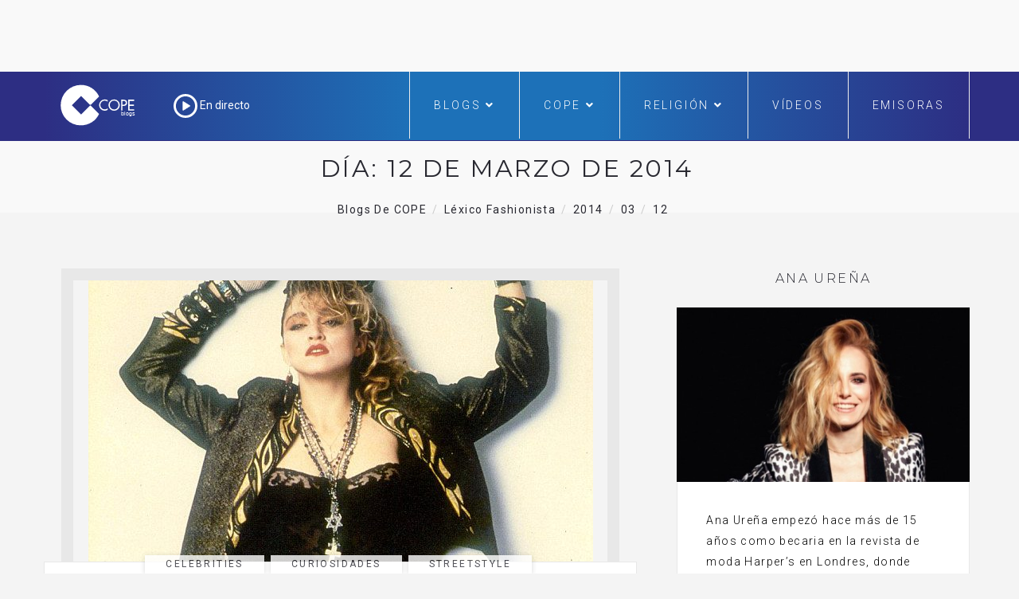

--- FILE ---
content_type: text/html; charset=utf-8
request_url: https://www.google.com/recaptcha/api2/aframe
body_size: 266
content:
<!DOCTYPE HTML><html><head><meta http-equiv="content-type" content="text/html; charset=UTF-8"></head><body><script nonce="YaLaglbBzFAKaQ63faiqFQ">/** Anti-fraud and anti-abuse applications only. See google.com/recaptcha */ try{var clients={'sodar':'https://pagead2.googlesyndication.com/pagead/sodar?'};window.addEventListener("message",function(a){try{if(a.source===window.parent){var b=JSON.parse(a.data);var c=clients[b['id']];if(c){var d=document.createElement('img');d.src=c+b['params']+'&rc='+(localStorage.getItem("rc::a")?sessionStorage.getItem("rc::b"):"");window.document.body.appendChild(d);sessionStorage.setItem("rc::e",parseInt(sessionStorage.getItem("rc::e")||0)+1);localStorage.setItem("rc::h",'1768901003832');}}}catch(b){}});window.parent.postMessage("_grecaptcha_ready", "*");}catch(b){}</script></body></html>

--- FILE ---
content_type: text/javascript
request_url: https://www.cope.es/blogs/tendencias-moda/wp-content/plugins/scroll-progress-bar/lib/js/smooth-scroll-handle.min.js?ver=all
body_size: 166
content:
/* Smooth Scroll Handle - compiled by Evan Herman - https://www.Evan-Herman.com.*/
jQuery(function(){var e=jQuery(window),o=smooth_scroll.scrollTime,l=smooth_scroll.scrollDistance;e.on("mousewheel DOMMouseScroll",function(r){r.preventDefault();var t=r.originalEvent.wheelDelta/120||-r.originalEvent.detail/3,n=e.scrollTop(),s=n-parseInt(t*l);TweenMax.to(e,o,{scrollTo:{y:s,autoKill:!0},ease:Power1.easeOut,overwrite:5})})});

--- FILE ---
content_type: application/javascript; charset=utf-8
request_url: https://fundingchoicesmessages.google.com/f/AGSKWxWA1iSgSsHyT-yN6p__ZFwFj7GUNxdmaHN-9Lsp0oa2K86b9qEKpaA_j46W6NZtwogr5kLrlGvjlt5BAVdmnKtIUjPJeI6dl_hnlId_zHiG00CZumPlmLZsnzWnExFe9rgca8yoxPmHmrwi5o2tNAH0TfAIU8eYyELI0dlbPiOiRUa5J46eW2ikE82M/_/googleAdScripts./resources/ads_/ad-topbanner-/tops.ads./ads/leaderbox.
body_size: -1294
content:
window['549c3904-37c1-444e-9b54-4062d844e335'] = true;

--- FILE ---
content_type: application/javascript; charset=utf-8
request_url: https://fundingchoicesmessages.google.com/f/AGSKWxUQoMZI8szWYlNdKP064jL05T0L5PAfuyab2kKfL0EO10i_owFqTEr4RbG6RO_w4NTIsX44wU9Qm3E4rT_XJ0aA6qYMXGHIHujUdInAcYCG1rBkXXEP8rh5CKQX7J0fUwHouu-Mow==?fccs=W251bGwsbnVsbCxudWxsLG51bGwsbnVsbCxudWxsLFsxNzY4OTAxMDA0LDE3NjAwMDAwMF0sbnVsbCxudWxsLG51bGwsW251bGwsWzcsMTAsNl0sbnVsbCxudWxsLG51bGwsbnVsbCxudWxsLG51bGwsbnVsbCxudWxsLG51bGwsMV0sImh0dHBzOi8vd3d3LmNvcGUuZXMvYmxvZ3MvdGVuZGVuY2lhcy1tb2RhLzIwMTQvMDMvMTIvIixudWxsLFtbOCwiTTlsa3pVYVpEc2ciXSxbOSwiZW4tVVMiXSxbMTYsIlsxLDEsMV0iXSxbMTksIjIiXSxbMjQsIiJdLFsyOSwiZmFsc2UiXV1d
body_size: 129
content:
if (typeof __googlefc.fcKernelManager.run === 'function') {"use strict";this.default_ContributorServingResponseClientJs=this.default_ContributorServingResponseClientJs||{};(function(_){var window=this;
try{
var np=function(a){this.A=_.t(a)};_.u(np,_.J);var op=function(a){this.A=_.t(a)};_.u(op,_.J);op.prototype.getWhitelistStatus=function(){return _.F(this,2)};var pp=function(a){this.A=_.t(a)};_.u(pp,_.J);var qp=_.Zc(pp),rp=function(a,b,c){this.B=a;this.j=_.A(b,np,1);this.l=_.A(b,_.Nk,3);this.F=_.A(b,op,4);a=this.B.location.hostname;this.D=_.Dg(this.j,2)&&_.O(this.j,2)!==""?_.O(this.j,2):a;a=new _.Og(_.Ok(this.l));this.C=new _.bh(_.q.document,this.D,a);this.console=null;this.o=new _.jp(this.B,c,a)};
rp.prototype.run=function(){if(_.O(this.j,3)){var a=this.C,b=_.O(this.j,3),c=_.dh(a),d=new _.Ug;b=_.fg(d,1,b);c=_.C(c,1,b);_.hh(a,c)}else _.eh(this.C,"FCNEC");_.lp(this.o,_.A(this.l,_.Ae,1),this.l.getDefaultConsentRevocationText(),this.l.getDefaultConsentRevocationCloseText(),this.l.getDefaultConsentRevocationAttestationText(),this.D);_.mp(this.o,_.F(this.F,1),this.F.getWhitelistStatus());var e;a=(e=this.B.googlefc)==null?void 0:e.__executeManualDeployment;a!==void 0&&typeof a==="function"&&_.Qo(this.o.G,
"manualDeploymentApi")};var sp=function(){};sp.prototype.run=function(a,b,c){var d;return _.v(function(e){d=qp(b);(new rp(a,d,c)).run();return e.return({})})};_.Rk(7,new sp);
}catch(e){_._DumpException(e)}
}).call(this,this.default_ContributorServingResponseClientJs);
// Google Inc.

//# sourceURL=/_/mss/boq-content-ads-contributor/_/js/k=boq-content-ads-contributor.ContributorServingResponseClientJs.en_US.M9lkzUaZDsg.es5.O/d=1/exm=ad_blocking_detection_executable,kernel_loader,loader_js_executable,web_iab_us_states_signal_executable/ed=1/rs=AJlcJMzanTQvnnVdXXtZinnKRQ21NfsPog/m=cookie_refresh_executable
__googlefc.fcKernelManager.run('\x5b\x5b\x5b7,\x22\x5b\x5bnull,\\\x22cope.es\\\x22,\\\x22AKsRol8RGGJ77n2AvjPL9W8SVdwYDyZAFXbwme9bVE412RgtLmeRlwyZpK4Tws8_IHB-y3RFAjCnh2f2n37Kw9os8ZCdfzbJpyvmNThunu2kPPmdLE5korCuea1vzX5_CEc0uh_XLaUqaDJ4EtIds8dqG3fEqIZ6Ng\\\\u003d\\\\u003d\\\x22\x5d,null,\x5b\x5bnull,null,null,\\\x22https:\/\/fundingchoicesmessages.google.com\/f\/AGSKWxUtbNBccSC3PfYP-sWIeHSXB13rPhWjQ86Liy175jU4YBtcPSLa2H6mgcpYQSz6FMp0iYNZR2QVKr_H2cdwZoeYLPDDQjD7Q0tcSTC3SVE5M-rTZRbXFg55VOk5aAT0WirNlw-o3g\\\\u003d\\\\u003d\\\x22\x5d,null,null,\x5bnull,null,null,\\\x22https:\/\/fundingchoicesmessages.google.com\/el\/AGSKWxWvyDEYzp2MCIBAbNEXRzBcDkBZPoCEi3_N7URmLdYN8D37dB7s7_QA9F5JsM1S1cpvXoUvN__buo4rEAOohyi8i22E6CV8GUDBK_bqTFmoRSEOVtV5KXL4Mah-9uF6hQQ2SVNunQ\\\\u003d\\\\u003d\\\x22\x5d,null,\x5bnull,\x5b7,10,6\x5d,null,null,null,null,null,null,null,null,null,1\x5d\x5d,\x5b3,1\x5d\x5d\x22\x5d\x5d,\x5bnull,null,null,\x22https:\/\/fundingchoicesmessages.google.com\/f\/AGSKWxVCWMQuIZg1IIEQBOvLQ_JtV7Wi5tRRauEyImIIHup3o6kKEspWN1aUfmxQESEO33L9_wem_uhORF7T_6a8FUv3JMcNTxAHZZeylb4vGhgLeqUuDhuxJqzcsYw8_hRudYGnzi81Cw\\u003d\\u003d\x22\x5d\x5d');}